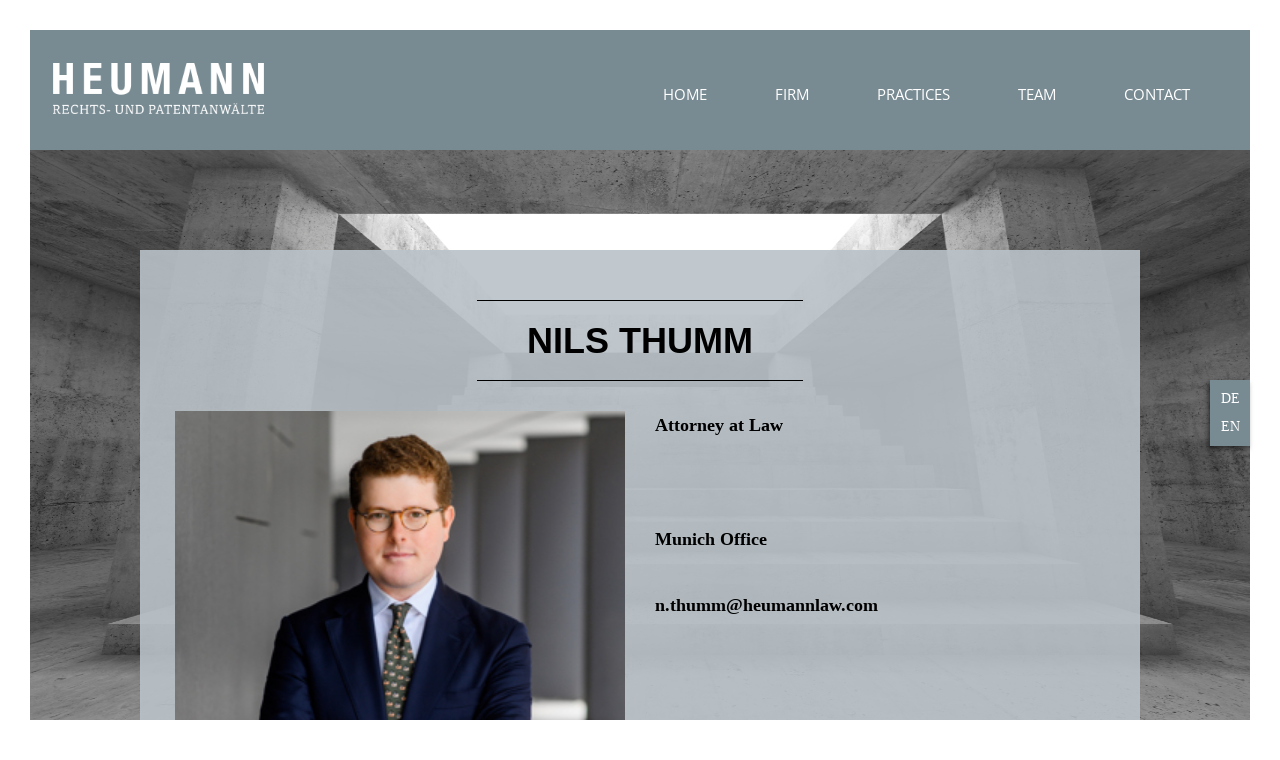

--- FILE ---
content_type: text/html; charset=utf-8
request_url: https://heumannlaw.com/en/team/nils-thumm
body_size: 3864
content:
<!DOCTYPE html>
<html lang="en-US">
<head>

<meta charset="utf-8">
<!-- 
	Powered by net-n-net Gmbh - Munich, Germany

	This website is powered by TYPO3 - inspiring people to share!
	TYPO3 is a free open source Content Management Framework initially created by Kasper Skaarhoj and licensed under GNU/GPL.
	TYPO3 is copyright 1998-2026 of Kasper Skaarhoj. Extensions are copyright of their respective owners.
	Information and contribution at https://typo3.org/
-->

<base href="https://heumannlaw.com/">


<meta http-equiv="x-ua-compatible" content="IE=edge" />
<meta name="generator" content="TYPO3 CMS" />
<meta name="viewport" content="width=device-width, initial-scale=1.0" />
<meta name="robots" content="index,follow" />
<meta name="google" content="notranslate" />
<meta name="apple-mobile-web-app-capable" content="no" />

<link rel="stylesheet" type="text/css" href="typo3temp/assets/compressed/merged-cb23491dc19703bc77c8f121b2b0dd65.css?1605205557" media="all">
<link rel="stylesheet" type="text/css" href="typo3temp/assets/compressed/merged-57eb8437dadc7e416a5746ff53656e36.css?1646069037" media="all">






<title>Heumann - Rechts- und Patentanwälte - Nils Thumm</title>    <!--[if gte IE 9]>
    
    <style type="text/css">
      .slider .bx-wrapper img:hover,
      .team-teaser-wrapper .team-teaser img:hover {
         -ms-transform:none;
      }
    </style>
    
  <![endif]-->
</head>
<body id="main">
<div id="header">
	
			<div class="logo">
				<a href="/en/">HEUMANN - Rechts- und Patentanwälte</a>
			</div>
		
	<span class="mobile-button"></span>
	<div id="nav"> <ul id="first_level"><li><div class="image-overlay"></div><a href="/en/">Home</a><img src="fileadmin/_processed_/a/b/csm_mainimage-home_5c6b76d7d5.jpg" width="2000" height="2000"   alt="" ></li><li><div class="image-overlay"></div><a href="/en/firm">FIRM</a><img src="fileadmin/_processed_/3/3/csm_kanzlei-01_21f7e98e29.jpg" width="2205" height="2204"   alt="" ></li><li><div class="image-overlay"></div><a href="https://heumannlaw.com/#practices" target="_blank">Practices</a><img src="fileadmin/_processed_/4/3/csm_bg-mainimage1_70a738236f.jpg" width="1384" height="1384"   alt="" ></li><li><div class="image-overlay"></div><a href="https://heumannlaw.com/#team" target="_blank">Team</a><img src="fileadmin/_processed_/9/b/csm_counterfeiting-01_b67203511d.jpg" width="1021" height="1021"   alt="" ></li><li><div class="image-overlay"></div><a href="/en/contact/stuttgart">Contact</a><img src="fileadmin/_processed_/4/7/csm_paralegals-01_b78bc994f1.jpg" width="1125" height="1125"   alt="" ><ul class="second_level"><li><a href="/en/contact/stuttgart">Stuttgart</a></li><li><a href="/en/contact/munich">Munich</a></li><li><a href="/en/contact/darmstadt">Darmstadt</a></li></ul></li></ul> <span class="close-button"></span> </div>
	<div class="language-switch"><a href="/team/nils-thumm">DE</a><a href="/en/team/nils-thumm">EN</a></div>
</div>

<div id="content" class="unterseite">
	<div class="mainimage"><img class="bg-image" src="fileadmin/redaktion/images/mainimages/bg-mainimage1.jpg" width="1386" height="1385" alt="" /></div>
	<div class="content-wrapper">
		<div class="section clearfix"> <div class="col-xs-12">
<div id="c556" class="frame frame-default frame-type-header frame-layout-0"><a id="c558"></a><header><h2 class="">
				Nils Thumm
			</h2></header></div>

</div><div class="small-container"><div class="col-xs-6">
<div id="c544" class="frame frame-default frame-type-image frame-layout-0"><a id="c551"></a><div class="ce-image ce-right ce-above"><div class="ce-gallery" data-ce-columns="1" data-ce-images="1"><div class="ce-row"><div class="ce-column"><figure class="image"><img class="image-embed-item" src="fileadmin/user_upload/Thumm300x300.jpg" width="300" height="300" alt="" /></figure></div></div></div></div></div>

</div><div class="col-xs-6">
<div id="c543" class="frame frame-default frame-type-text frame-layout-0"><a id="c550"></a><p><strong>Attorney at Law</strong></p><p>&nbsp;</p><p>&nbsp;</p><p><strong>Munich Office</strong></p><p><br /><strong>n.thumm@heumannlaw.com</strong></p></div>

</div><div class="col-xs-12">
<div id="c546" class="frame frame-default frame-type-text frame-layout-0"><a id="c553"></a><p>Nils Thumm is an attorney and joined our firm as an associate in 2023.&nbsp; He advises and represents clients in classic areas of intellectual property law, particularly in trademark and design enforcement.&nbsp; The main focus of Mr. Thumm’s work is combatting counterfeiting and / or piracy of luxury products.&nbsp; Additionally, he is currently active in business competition law proceedings Germany-wide.&nbsp;</p><p>Mr. Thumm completed his legal studies at Ludwig-Maximilan University in Munich.&nbsp; During his clerkship at the Higher Regional Court of Munich, he gained experience in business competition law at an early stage of his career development.&nbsp;</p></div>

</div></div> </div>
	</div>
</div>
<div id="footer"> <div class="col-xs-12">
<div id="c23" class="frame frame-default frame-type-header frame-layout-0"><a id="c249"></a><header><h4 class="">
				CONTACT
			</h4></header></div>

</div><div class="footer_inner"><div class="col-xs-4">
<div id="c454" class="frame frame-default frame-type-form_formframework frame-layout-0"><a id="c458"></a><form enctype="multipart/form-data" method="post" id="contactform-454" action="/en/team/nils-thumm?tx_form_formframework%5Baction%5D=perform&amp;cHash=0daf8ad96dd4616430f78437cd7c5d7a#contactform-454"><div><input type="hidden" name="tx_form_formframework[contactform-454][__state]" value="TzozOToiVFlQTzNcQ01TXEZvcm1cRG9tYWluXFJ1bnRpbWVcRm9ybVN0YXRlIjoyOntzOjI1OiIAKgBsYXN0RGlzcGxheWVkUGFnZUluZGV4IjtpOjA7czoxMzoiACoAZm9ybVZhbHVlcyI7YTowOnt9fQ==77a36272e2854b652eb9f6dbe4a75f15f02fb718" /><input type="hidden" name="tx_form_formframework[__trustedProperties]" value="a:1:{s:15:&quot;contactform-454&quot;;a:8:{s:14:&quot;singleselect-1&quot;;i:1;s:6:&quot;text-1&quot;;i:1;s:9:&quot;LksXR4O2I&quot;;i:1;s:6:&quot;text-2&quot;;i:1;s:6:&quot;text-3&quot;;i:1;s:10:&quot;textarea-1&quot;;i:1;s:10:&quot;checkbox-1&quot;;i:1;s:13:&quot;__currentPage&quot;;i:1;}}78b14fc6e1ea6f22f8a907584a33b952572a2a76" /></div><div class="form-group"><label class="control-label" for="contactform-454-singleselect-1">Standort
<span class="required">*</span></label><div class="input"><select required="required" class=" form-control" id="contactform-454-singleselect-1" name="tx_form_formframework[contactform-454][singleselect-1]"><option value="">Please select a location</option><option value="munich">Munich</option><option value="stuttgart">Stuttgart</option><option value="darmstadt">Darmstadt</option></select></div></div><div class="form-group"><label class="control-label" for="contactform-454-text-1">Name/Firma
<span class="required">*</span></label><div class="input"><input placeholder="Name / Company" required="required" class=" form-control" id="contactform-454-text-1" type="text" name="tx_form_formframework[contactform-454][text-1]" value="" /></div></div><input autocomplete="LksXR4O2I" aria-hidden="true" id="contactform-454-LksXR4O2I" style="position:absolute; margin:0 0 0 -999em;" tabindex="-1" type="text" name="tx_form_formframework[contactform-454][LksXR4O2I]" /><div class="form-group"><label class="control-label" for="contactform-454-text-2">Telefon</label><div class="input"><input placeholder="Telephone" class=" form-control" id="contactform-454-text-2" type="text" name="tx_form_formframework[contactform-454][text-2]" value="" /></div></div><div class="form-group"><label class="control-label" for="contactform-454-text-3">E-Mail
<span class="required">*</span></label><div class="input"><input placeholder="E-Mail" required="required" class=" form-control" id="contactform-454-text-3" type="text" name="tx_form_formframework[contactform-454][text-3]" value="" /></div></div><div class="form-group"><label class="control-label" for="contactform-454-textarea-1">Nachricht
<span class="required">*</span></label><div class="input"><textarea placeholder="Message" required="required" class="xxlarge form-control" id="contactform-454-textarea-1" name="tx_form_formframework[contactform-454][textarea-1]"></textarea></div></div><div class="form-group"><div class="input checkbox"><div class="form-check"><label class="add-on form-check-label" for="contactform-454-checkbox-1"><input type="hidden" name="tx_form_formframework[contactform-454][checkbox-1]" value="" /><input required="required" class="add-on" id="contactform-454-checkbox-1" type="checkbox" name="tx_form_formframework[contactform-454][checkbox-1]" value="1" /><span>I agree to the use of my data according to the <a target="_blank" href="/en/data-privacy-policy">Data Privacy Policy</a> of this website.</span><span class="checkbox-label">Ich bin mit der Datenschutzvereinbarung dieser Website einverstanden.
<span class="required">*</span></span></label></div></div></div><div class="actions"><nav class="form-navigation"><div class="btn-toolbar" role="toolbar"><div class="btn-group" role="group"><span class="btn-group next submit"><button class="btn btn-primary" type="submit" name="tx_form_formframework[contactform-454][__currentPage]" value="1">
							Send
						</button></span></div></div></nav></div></form></div>

</div><div class="col-xs-8"><div class="col-sm-4">
<div id="c29" class="frame frame-default frame-type-text frame-layout-0"><a id="c244"></a><header><h5 class="">
				Stuttgart
			</h5></header><p>Hermann-Fein-Str. 9<br />70599 Stuttgart<br />Tel. +49 711 220 336 - 00<br />Fax. +49 711 220 336 - 01<br /><a href="/en/contact/stuttgart" class="more-button">Find out more</a></p></div>

</div><div class="col-sm-4">
<div id="c28" class="frame frame-default frame-type-text frame-layout-0"><a id="c243"></a><header><h5 class="">
				Munich
			</h5></header><p>Oettingenstr. 25<br /> 80538 München<br /> Tel. +49 89 638 995 3 - 0<br /> Fax. +49 89 638 995 3 - 22<br /><a href="/en/contact/munich" class="more-button">Find out more</a></p></div>

</div><div class="col-sm-4">
<div id="c30" class="frame frame-default frame-type-text frame-layout-0"><a id="c242"></a><header><h5 class="">
				Darmstadt
			</h5></header><p>Spessartring 63<br />64287 Darmstadt<br />Tel. +49 711 220 336 - 00<br />Fax. +49 711 220 336 - 01<br /><a href="/en/contact/darmstadt" class="more-button">Find out more</a></p></div>

</div><div class="col-xs-12">
<div id="c219" class="frame frame-default frame-type-text frame-layout-0"><a id="c246"></a><p>&nbsp;</p><p><a href="mailto:info@heumannlaw.com" class="mail">info@heumannlaw.com</a></p></div>

</div></div></div>
	<div class="col-xs-12">
		<div class="footer-line">
			<div class="menue"> <ul><a href="/en/data-privacy-policy">Data Privacy Policy <br></a><a href="/en/imprint">Imprint</a></ul> </div>
			
					<div class="logo">
						<a href="/en/">HEUMANN - Rechts- und Patentanwälte</a>
					</div>
				
		</div>
	</div>
</div>
<div class="nav-overlay"></div>
<script src="typo3temp/assets/compressed/merged-b7031a6424b8b379b2f2194aaafe4271.js?1605205557" type="text/javascript"></script>



</body>
</html>

--- FILE ---
content_type: text/css; charset=utf-8
request_url: https://heumannlaw.com/typo3temp/assets/compressed/merged-57eb8437dadc7e416a5746ff53656e36.css?1646069037
body_size: 9066
content:

/* default styles for extension "tx_form" */
		div.csc-mailform ol {
			list-style-type: none;
		}

		div.csc-mailform ol,
		div.csc-mailform ol li {
			margin: 0;
			padding: 0;
		}

		div.csc-mailform ol li {
			overflow: hidden;
		}

		div.csc-mailform fieldset {
			margin: 0;
			padding: 0;
			position: relative;
		}

		div.csc-mailform legend {
			margin-left: 1em;
			color: #000000;
			font-weight: bold;
		}

		div.csc-mailform fieldset ol {
			padding: 1em 1em 0 1em;
		}

		div.csc-mailform fieldset li {
			padding: 0.5em;
			margin-bottom: 0.5em;
			list-style: none;
		}

		div.csc-mailform fieldset.submit {
			border-style: none;
		}

		/**
		 * Normal label
		 * Left aligned, in front of input
		 */
		div.csc-mailform li label {
			float: left;
			width: 13em;
			margin-right: 1em;
			vertical-align: baseline;
		}

		div.csc-mailform li input + label,
		div.csc-mailform li textarea + label,
		div.csc-mailform li select + label {
			float: none;
			width: auto;
			margin-right: 0;
			margin-left: 1em;
		}

		div.csc-mailform li textarea + label {
			vertical-align: top;
		}

		label em,
		legend em {
			display: block;
			color: #060;
			font-size: 85%;
			font-style: normal;
			text-transform: uppercase;
		}

		legend em {
			position: absolute;
		}

		label strong,
		legend strong {
			display: block;
			color: #C00;
			font-size: 85%;
			font-weight: normal;
			text-transform: uppercase;
		}

		legend strong {
			position: absolute;
			top: 1.4em;
		}

		/**
		 * Labels alignment right
		 */
		.labels-alignment-right label,
		.labels-alignment-right .fieldset-subgroup legend,
		.labels-alignment-right.fieldset-subgroup legend {
			text-align: right;
		}

		/**
		 * Horizontal fieldset
		 */
		fieldset.fieldset-horizontal {
			border-width: 0;
		}

		fieldset.fieldset-horizontal ol {
			padding: 0;
		}

		fieldset.fieldset-horizontal li {
			float: left;
			padding: 0;
			margin-right: 1em;
		}

		fieldset.fieldset-horizontal.label-below label {
			display: block;
			margin-left: 0;
			margin-top: 0.2em;
			font-size: 90%;
			color: #999999;
			text-align: left;
		}

		fieldset.fieldset-horizontal label em {
			display: inline;
		}

		/**
		 * Subgroup fieldset
		 */
		fieldset.fieldset-subgroup {
			margin-bottom: -2em;
			border-style: none;
		}

		fieldset.fieldset-subgroup legend {
			margin-left: 0;
			padding: 0;
			font-weight: normal;
			width: 13em;
		}

		fieldset.fieldset-subgroup ol {
			position: relative;
			top: -1.4em;
			margin: 0 0 0 14em;
			padding: 0;
		}

		fieldset.fieldset-subgroup li {
			padding: 0;
		}

		fieldset.fieldset-subgroup input + label {
			float: none;
			width: auto;
			display: inline;
			margin: 0 0 0 1em;
		}

		/**
		 * Labels as block
		 * Labels displayed above or below the input fields
		 */
		.labels-block label {
			display: block;
			float: none;
			margin: 0 0 0.5em;
			width: auto;
		}

		.labels-block input + label,
		.labels-block textarea + label {
			margin: 0.5em 0 0;
		}

		.labels-block fieldset.fieldset-subgroup,
		fieldset.labels-block.fieldset-subgroup {
			margin-bottom: 0;
		}

		.labels-block .fieldset-subgroup legend,
		.labels-block.fieldset-subgroup legend {
			width: auto;
		}

		.labels-block .fieldset-subgroup legend em,
		.labels-block.fieldset-subgroup legend em {
			position: relative;
		}

		.labels-block .fieldset-subgroup legend strong,
		.labels-block.fieldset-subgroup legend strong {
			position: relative;
			top: 0;
		}

		.labels-block .fieldset-subgroup ol,
		.labels-block.fieldset-subgroup ol {
			top: 0;
			margin: 0;
			padding: 0.5em 0 0;
		}

		/**
		 * hide hidden elements
		 */
		.csc-form-element-hidden {
			display: none;
		}

/**
 * BxSlider v4.1.2 - Fully loaded, responsive content slider
 * http://bxslider.com
 *
 * Written by: Steven Wanderski, 2014
 * http://stevenwanderski.com
 * (while drinking Belgian ales and listening to jazz)
 *
 * CEO and founder of bxCreative, LTD
 * http://bxcreative.com
 */


/** RESET AND LAYOUT
===================================*/

.bx-wrapper {
	position: relative;
	margin: 0 auto 60px;
	padding: 0;
	*zoom: 1;
}

.bx-wrapper img {
	max-width: 100%;
	display: block;
}

/** THEME
===================================*/

.bx-wrapper .bx-viewport {
	border:  5px solid #fff;
	left: -5px;
	background: #fff;
	
	/*fix other elements on the page moving (on Chrome)*/
	-webkit-transform: translatez(0);
	-moz-transform: translatez(0);
    	-ms-transform: translatez(0);
    	-o-transform: translatez(0);
    	transform: translatez(0);
			height:auto !important;
}

.bx-wrapper .bx-pager,
.bx-wrapper .bx-controls-auto {
	position: absolute;
	bottom: -30px;
	width: 100%;
}

/* LOADER */

.bx-wrapper .bx-loading {
	min-height: 50px;
	background: url('../../../fileadmin/site/images/bx_loader.gif') center center no-repeat #fff;
	height: 100%;
	width: 100%;
	position: absolute;
	top: 0;
	left: 0;
	z-index: 2000;
}

/* PAGER */

.bx-wrapper .bx-pager {
	text-align: center;
	font-size: .85em;
	font-family: Arial;
	font-weight: bold;
	color: #666;
	padding-top: 20px;
}

.bx-wrapper .bx-pager .bx-pager-item,
.bx-wrapper .bx-controls-auto .bx-controls-auto-item {
	display: inline-block;
	*zoom: 1;
	*display: inline;
}

.bx-wrapper .bx-pager.bx-default-pager a {
	background: #666;
	text-indent: -9999px;
	display: block;
	width: 10px;
	height: 10px;
	margin: 0 5px;
	outline: 0;
	-moz-border-radius: 5px;
	-webkit-border-radius: 5px;
	border-radius: 5px;
}

.bx-wrapper .bx-pager.bx-default-pager a:hover,
.bx-wrapper .bx-pager.bx-default-pager a.active {
	background: #000;
}

/* DIRECTION CONTROLS (NEXT / PREV) */

.bx-wrapper .bx-prev {
	left: 10px;
	background: url('../../../fileadmin/site/css/images/controls.png') no-repeat 0 -32px;
}

.bx-wrapper .bx-next {
	right: 10px;
	background: url('../../../fileadmin/site/css/images/controls.png') no-repeat -43px -32px;
}

.bx-wrapper .bx-prev:hover {
	background-position: 0 0;
}

.bx-wrapper .bx-next:hover {
	background-position: -43px 0;
}

.bx-wrapper .bx-controls-direction a {
	position: absolute;
	top: 50%;
	margin-top: -16px;
	outline: 0;
	width: 32px;
	height: 32px;
	text-indent: -9999px;
	z-index: 9999;
}

.bx-wrapper .bx-controls-direction a.disabled {
	display: none;
}

/* AUTO CONTROLS (START / STOP) */

.bx-wrapper .bx-controls-auto {
	text-align: center;
}

.bx-wrapper .bx-controls-auto .bx-start {
	display: block;
	text-indent: -9999px;
	width: 10px;
	height: 11px;
	outline: 0;
	background: url('../../../fileadmin/site/css/images/controls.png') -86px -11px no-repeat;
	margin: 0 3px;
}

.bx-wrapper .bx-controls-auto .bx-start:hover,
.bx-wrapper .bx-controls-auto .bx-start.active {
	background-position: -86px 0;
}

.bx-wrapper .bx-controls-auto .bx-stop {
	display: block;
	text-indent: -9999px;
	width: 9px;
	height: 11px;
	outline: 0;
	background: url('../../../fileadmin/site/css/images/controls.png') -86px -44px no-repeat;
	margin: 0 3px;
}

.bx-wrapper .bx-controls-auto .bx-stop:hover,
.bx-wrapper .bx-controls-auto .bx-stop.active {
	background-position: -86px -33px;
}

/* PAGER WITH AUTO-CONTROLS HYBRID LAYOUT */

.bx-wrapper .bx-controls.bx-has-controls-auto.bx-has-pager .bx-pager {
	text-align: left;
	width: 80%;
}

.bx-wrapper .bx-controls.bx-has-controls-auto.bx-has-pager .bx-controls-auto {
	right: 0;
	width: 35px;
}

/* IMAGE CAPTIONS */

.bx-wrapper .bx-caption {
	position: absolute;
	bottom: 0;
	left: 0;
	background: #666\9;
	background: rgba(80, 80, 80, 0.75);
	width: 100%;
}

.bx-wrapper .bx-caption span {
	color: #fff;
	font-family: Arial;
	display: block;
	font-size: .85em;
	padding: 10px;
}

/*@font-face {
  font-family: 'Amasis';
  src: url('../../../fileadmin/site/fonts/AMASIS.TTF') format('truetype');
}
@font-face {
  font-family: 'Amasis';
  src: url('../../../fileadmin/site/fonts/AMASISITALIC.TTF') format('truetype');
  font-style: italic;
}
@font-face {
  font-family: 'Amasis';
  src: url('../../../fileadmin/site/fonts/AMASISBOLD.TTF') format('truetype');
  font-weight: bold;
}
@font-face {
  font-family: 'Amasis';
  src: url('../../../fileadmin/site/fonts/AMASISILIGHT.TTF') format('truetype');
  font-weight: 300;
}
@font-face {
  font-family: 'Trade-Gothic';
  src: url('../../../fileadmin/site/fonts/TRADEGOTHIC.ttf') format('truetype');
  font-weight: 300;
}*/
/* open-sans-300 - latin */
@font-face {
  font-family: 'Open Sans';
  font-style: normal;
  font-weight: 300;
  src: url('../../../fileadmin/site/fonts/open-sans-v27-latin-300.eot'); /* IE9 Compat Modes */
  src: local(''),
       url('../../../fileadmin/site/fonts/open-sans-v27-latin-300.eot?#iefix') format('embedded-opentype'), /* IE6-IE8 */
       url('../../../fileadmin/site/fonts/open-sans-v27-latin-300.woff2') format('woff2'), /* Super Modern Browsers */
       url('../../../fileadmin/site/fonts/open-sans-v27-latin-300.woff') format('woff'), /* Modern Browsers */
       url('../../../fileadmin/site/fonts/open-sans-v27-latin-300.ttf') format('truetype'), /* Safari, Android, iOS */
       url('../../../fileadmin/site/fonts/open-sans-v27-latin-300.svg#OpenSans') format('svg'); /* Legacy iOS */
}
/* open-sans-regular - latin */
@font-face {
  font-family: 'Open Sans';
  font-style: normal;
  font-weight: 400;
  src: url('../../../fileadmin/site/fonts/open-sans-v27-latin-regular.eot'); /* IE9 Compat Modes */
  src: local(''),
       url('../../../fileadmin/site/fonts/open-sans-v27-latin-regular.eot?#iefix') format('embedded-opentype'), /* IE6-IE8 */
       url('../../../fileadmin/site/fonts/open-sans-v27-latin-regular.woff2') format('woff2'), /* Super Modern Browsers */
       url('../../../fileadmin/site/fonts/open-sans-v27-latin-regular.woff') format('woff'), /* Modern Browsers */
       url('../../../fileadmin/site/fonts/open-sans-v27-latin-regular.ttf') format('truetype'), /* Safari, Android, iOS */
       url('../../../fileadmin/site/fonts/open-sans-v27-latin-regular.svg#OpenSans') format('svg'); /* Legacy iOS */
}
/* open-sans-700 - latin */
@font-face {
  font-family: 'Open Sans';
  font-style: normal;
  font-weight: 700;
  src: url('../../../fileadmin/site/fonts/open-sans-v27-latin-700.eot'); /* IE9 Compat Modes */
  src: local(''),
       url('../../../fileadmin/site/fonts/open-sans-v27-latin-700.eot?#iefix') format('embedded-opentype'), /* IE6-IE8 */
       url('../../../fileadmin/site/fonts/open-sans-v27-latin-700.woff2') format('woff2'), /* Super Modern Browsers */
       url('../../../fileadmin/site/fonts/open-sans-v27-latin-700.woff') format('woff'), /* Modern Browsers */
       url('../../../fileadmin/site/fonts/open-sans-v27-latin-700.ttf') format('truetype'), /* Safari, Android, iOS */
       url('../../../fileadmin/site/fonts/open-sans-v27-latin-700.svg#OpenSans') format('svg'); /* Legacy iOS */
}
/* open-sans-600 - latin */
@font-face {
  font-family: 'Open Sans';
  font-style: normal;
  font-weight: 600;
  src: url('../../../fileadmin/site/fonts/open-sans-v27-latin-600.eot'); /* IE9 Compat Modes */
  src: local(''),
       url('../../../fileadmin/site/fonts/open-sans-v27-latin-600.eot?#iefix') format('embedded-opentype'), /* IE6-IE8 */
       url('../../../fileadmin/site/fonts/open-sans-v27-latin-600.woff2') format('woff2'), /* Super Modern Browsers */
       url('../../../fileadmin/site/fonts/open-sans-v27-latin-600.woff') format('woff'), /* Modern Browsers */
       url('../../../fileadmin/site/fonts/open-sans-v27-latin-600.ttf') format('truetype'), /* Safari, Android, iOS */
       url('../../../fileadmin/site/fonts/open-sans-v27-latin-600.svg#OpenSans') format('svg'); /* Legacy iOS */
}
* {
  margin: 0;
  padding: 0;
}
body {
  margin: 0;
  padding: 0px 30px;
  font-family: Georgia,serif;
  color: #fff;
  font-weight: 400;
  line-height: 28px;
  font-size: 18px;
}
@media (max-width: 500px) { 
  body { padding: 0px 10px; }
}
h1, h2 {
  padding: 20px 0;
  line-height: 1.1;
  text-transform: uppercase;
  font-weight: 600;
  font-size: 36px;  
}
h1, h2, h3, h4, h5 { font-family: Arial, sans-serif; font-weight: bold; }
#main h2 {
  border-top: 1px solid #000;
  border-bottom: 1px solid #000;
  color: #000;
  display: table;
  float: none;
  margin: 30px auto 0;
  padding-left: 50px;
  padding-right: 50px;
}
#main .col-xs-12 {
  margin-bottom: 30px;
  padding: 0 30px;
}
.small-container {
  padding: 0 150px;
}
h3 {
  font-size: 29px;
  color: #000;
  font-weight: 600;
  text-transform: uppercase;
}
h4 {
  color: #fff;
  font-size: 26px;
  font-weight: 600;
  text-transform: uppercase;
}
h5 {
  color: #fff;
  font-size: 20px;
  font-weight: 600;
}
a {
  color: #fff;
  text-decoration: underline;
}
a:hover {
  color: #fff;
  text-decoration: none;
}
a.more-button {
  border: 1px solid #fff;
  padding: 10px 30px;
  text-decoration: none;
  float: right;
  margin-top: 50px;
}
a.more-button:hover {
  background: #788a92;
  -webkit-transition: all 0.1s ease-in-out 0s;
  -moz-transition: all 0.1s ease-in-out 0s;
  -o-transition: all 0.1s ease-in-out 0s;
  transition: all 0.1s ease-in-out 0s;
}
a.mail-button {
  margin: 0 auto;
  position: relative;
  padding: 5px 10px;
  color: #fff;
  font-weight: 600;
  text-align: center;
  background: #788a92;
  text-decoration: none;
}
a.mail-button:hover {
  color: #788a92;
  background: #fff;
  -webkit-transition: all 0.1s ease-in-out 0s;
  -moz-transition: all 0.1s ease-in-out 0s;
  -o-transition: all 0.1s ease-in-out 0s;
  transition: all 0.1s ease-in-out 0s;
}
#header,  #content,  #footer {
  width: 100%;
  float: left;
  position: relative;
}
#header {
  background: #788a92;
  height: 150px;
  z-index: 9999;
  border-top: 30px solid #fff;
}
#main #content {
  padding: 100px 0px 0px;
  color: #000;
}
#main .content-wrapper {
  background: rgba(186,194,200,0.9);
  margin: 0px auto;
  padding: 20px;
  max-width: 1000px;
  width: 100%;
  position: relative;
  /*margin-left: -2200px;*/
}
#main #footer {
  margin-top: 150px;
}
.logo {
  padding: 33px 10px 33px 73px;
  text-indent: -9999px;
  float: left;
  width: 211px;
  height: 53px;
}
.logo a {
  width: 211px;
  height: 53px;
  background: url('../../../fileadmin/site/images/heumann-logo-export.png') no-repeat left top / contain;
  float: left;
}
.logo.en a {
  background: url('../../../fileadmin/site/images/heumann-logo_en-export.png') no-repeat left top / contain;
}
#nav {
  font-family: 'Open Sans', Arial, sans-serif;
  float: right;
  padding: 35px 73px 85px 10px;
  position: relative;
  display: block;
  width: 71%;
  font-weight: normal;
  font-size: 18px;
}
#nav ul {
  float: left;
  list-style-type: none;
  position: absolute;
  right: -1000px;
  width: auto;
}
#nav ul li {
  float: left;
  margin-right: 68px;
  position: relative;
}
#nav ul li:last-child {
  margin-right: 0;
}
#nav ul li img {
  display: none;
}
#nav > ul > li:hover ul.second_level {
  display: block;
}
#nav ul.second_level {
  display: none;
  position: absolute;
  list-style-type: none;
  top: 53px;
  left: -15px;
  background-color: rgba(0, 0, 0, 0.43);
  padding: 15px 0px 0px 15px;
  float: none;
  right: auto;
  width: auto;
}
#nav > ul ul.second_level li {
  float: none;
  margin-right: 30px;
}
#nav > ul ul.second_level li a {
  margin: 0px 0px 15px;
  padding: 0px;
}
#nav > ul ul.second_level li a:hover {
  color: #AEDBEF;
}
#nav a {
  color: #fff;
  text-decoration: none;
  text-transform: uppercase;
  margin-top: 15px;
  float: left;
  padding-bottom: 10px;
  font-size: 15px;
}
#nav ul#first_level > li > a:hover,  #nav ul#first_level > li.activepage > a {
  border-bottom: 4px solid #fff;
  -webkit-transition: all 0.1s ease-in-out 0s;
  -moz-transition: all 0.1s ease-in-out 0s;
  -o-transition: all 0.1s ease-in-out 0s;
  transition: all 0.1s ease-in-out 0s;
}
.language-switch {
  background: #788a92;
  color: #fff;
  position: absolute;
  right: 0;
  top: 350px;
  width: 40px;
  z-index: 9997;
  padding: 5px;
  -webkit-box-shadow: -2px 3px 5px 0px rgba(0,0,0,0.5);
  -moz-box-shadow: -2px 3px 5px 0px rgba(0,0,0,0.5);
  box-shadow: -2px 3px 5px 0px rgba(0,0,0,0.5);
  font-family: 'Trade-Gothic';
}
.language-switch a {
  text-transform: uppercase;
  width: 100%;
  text-align: center;
  font-size: 14px;
  text-decoration: none;
  float: left;
}
.language-switch a:hover {
  text-decoration: underline;
}
/* titles - begin */
.mainimage .image-caption h1,
.full-width-teaser .teaser-caption h2,
.first-section .teaser .teaser-caption h2 { border-top: 1px solid #fff; border-bottom: 1px solid #fff; padding: 20px 0; margin-bottom: 40px; line-height: 1.1; text-transform: uppercase; font-weight: 600; font-size: 20px; }
.mainimage .bg-image-caption .image-caption p { font-size: 15px; }
@media (max-width: 1700px) {
	.mainimage .bg-image-caption .image-caption p { font-size: 12px;}
}
@media (max-width: 1500px) {
	.mainimage .bg-image-caption .image-caption p { line-height: 20px;}
}
@media (max-width: 1450px) {
  .mainimage .image-caption h1,
  .full-width-teaser .teaser-caption h2,
  .first-section .teaser .teaser-caption h2 { margin-bottom: 20px; padding: 10px 0; }
}
@media (max-width: 1260px) {
  .mainimage .col-xs-4 {width: 85%;}
}
/* titles -end */
/* mainimage - begin */
.mainimage .csc-default a {	color: #fff;}
.mainimage { position: relative; margin-bottom: 30px; }
.mainimage div.csc-textpic-center .csc-textpic-center-inner, 
.mainimage div.csc-textpic-center .csc-textpic-center-outer { float: none; right: auto; }
.mainimage div.csc-textpic .csc-textpic-imagewrap .csc-textpic-image { width: 100%; margin-bottom: 0; }
.mainimage img { width: 100%; /*max-width: 100%;*/ height: auto; }
.mainimage .col-xs-4 { height: 100%; padding-left: 0; position: absolute; top: 0; left: 0px; }
.mainimage .bg-image-caption { background: rgba(60, 60, 60, 0.84); height: 100%; position: relative; }
.mainimage .bg-image-caption .image-caption { position: absolute; top: 50%; transform: translateY(-50%); padding: 0px 50px; color: #fff; }
.mainimage .image-caption h1 { margin-top: 0px; }
.mainimage .image-caption a.more-button { margin-top: 20px; float: left; }
#main .mainimage { margin-bottom: 0; }
#main .mainimage { width: 100%; position: fixed; height: 100%; top: 0px; left: 0px; padding: 0px 30px; }
#main .mainimage .bg-image { width: 100%; height: 100%; }
@media (max-width: 1450px) {
  .mainimage .bg-image-caption .image-caption { padding: 0px 25px; }
}
@media (max-width: 1100px) {
  .mainimage .col-xs-4 { width: 75%; }
}
@media (max-width : 950px) {
  .mainimage .col-xs-4 { width: 100%; float: none; padding-left: 0px; padding-right: 0px; position: static;}
  .mainimage .bg-image-caption .image-caption { position: static; padding: 50px; transform: none;}
}
@media (max-width : 750px) {
  .mainimage div.csc-textpic { position: absolute; height: 100%; width: 100%; overflow: hidden; }
  .mainimage div.csc-textpic-center .csc-textpic-imagewrap { overflow: visible; }
  .mainimage div.csc-textpic .csc-textpic-imagewrap img { position: absolute; left: 50%; height: 500px; width: auto; margin-left: -625px; }
  .mainimage .csc-textpic { position: absolute; height: 100%; }
  .mainimage .bg-image-caption .image-caption { position: static; padding: 50px; transform: none;}
  .mainimage .image-caption a.more-button { float: right; }
}
@media (max-width : 670px) {
  .mainimage .image-caption h1, .second-section h2 { text-align: center; }
}
@media (max-width: 500px) { 
  .mainimage { margin-bottom: 10px; }
  .mainimage .bg-image-caption .image-caption { padding: 20px; }
  
  #main .mainimage { padding: 0px 10px; }
}
/* mainimage - end */
/* first section - begin */
.first-section { width: 100%; float: left; position: relative; height: auto; }
.first-section .teaser { position: relative; }
.first-section .teaser img { width: 100%; max-width: 100%; height: auto; }
.first-section .teaser div.csc-textpic .csc-textpic-imagewrap .csc-textpic-image { margin-bottom: 0; }
.first-section .teaser .teaser-caption-wrapper { position: absolute; width: 100%; padding: 30px; top: 0; left: 0; height: 100%; }
.first-section .col-xs-4 { margin-bottom: 30px; }
.first-section .col-xs-4:first-of-type { padding-left: 0px; padding-right: 20px; }
.first-section .col-xs-4:nth-of-type(2n) { padding-left: 10px; padding-right: 10px; }
.first-section .col-xs-4:nth-of-type(3n) { padding-left: 20px; padding-right: 0px; }
.first-section .teaser .teaser-caption { background: rgba(149, 165, 177, 0.9); padding: 30px; height: 100%; position: relative; }
.first-section .teaser .teaser-caption h2 { text-align: center; }
.first-section .teaser .teaser-caption .more-button { bottom: 30px; position: absolute; right: 30px; }
.first-section .teaser img {
  -webkit-transition: -webkit-transform 1.2s ease;
  -moz-transition: -moz-transform 1.2s ease;
  -o-transition: -o-transform 1.2s ease;
  transition: transform 1.2s ease;
}
.first-section .teaser:hover img {
  -webkit-transform: scale(1.02);
  -moz-transform: scale(1.02);
  -ms-transform: scale(1.02, 1.02, 1.02, 1.02);
  -o-transform: scale(1.02);
  transform: scale(1.02);
}
.first-section .ce-image {
  overflow: hidden;
}
@media (min-width: 1900px) {
  .first-section .teaser .teaser-caption { font-size: 22px; line-height: 30px;  }
}
@media (max-width: 1450px) {
  .first-section .teaser .teaser-caption-wrapper { padding: 0px; }
  .first-section .teaser .teaser-caption { padding: 20px; }
  /*.first-section .teaser .teaser-caption h2 { margin-bottom: 20px; padding: 10px 0; } */
}
@media (max-width: 1150px) {
  .first-section .col-xs-4 { width: 50%; }
  .first-section .col-xs-4:first-of-type { padding-left: 0px; padding-right: 15px; }
  .first-section .col-xs-4:nth-of-type(2n) { padding-left: 15px; padding-right: 0px; }
  .first-section .col-xs-4:nth-child(3n) { width: 100%; padding-right: 0; padding-left: 0; }
  .first-section .col-xs-4:nth-child(3n) .teaser { padding-bottom: 33%; height: 0px; overflow-y: hidden; }
  .first-section .teaser .teaser-caption-wrapper { padding: 30px; }
}
@media (max-width: 850px) {
  .first-section .col-xs-4:first-of-type .teaser .teaser-caption-wrapper,  
  .first-section .col-xs-4:nth-of-type(2n) .teaser .teaser-caption-wrapper,  
  .first-section .col-xs-4:nth-of-type(3n) .teaser .teaser-caption-wrapper { padding: 0; }
}
@media (max-width: 750px) {
  .first-section .teaser .teaser-caption h2 { margin-top: 0px; margin-bottom: 10px; }
  .first-section .teaser .teaser-caption p { font-size: 15px; }
  .first-section .teaser .teaser-caption .more-button { bottom: 10px; right: 10px; }
}
@media (max-width: 630px) {
  .first-section .col-xs-4:first-of-type,
  .first-section .col-xs-4:nth-of-type(2n),
  .first-section .col-xs-4:nth-child(3n) { width: 100%; padding-right: 0; padding-left: 0; }
  .first-section .col-xs-4:nth-child(3n) .teaser { padding-bottom: 0px; height: auto; }
  
  .first-section .teaser div.csc-textpic .csc-textpic-imagewrap img { display: none; }
  .first-section .teaser .teaser-caption-wrapper { position: static; }
  .first-section .teaser .teaser-caption { position: static; }
  
  .first-section .teaser .teaser-caption .more-button { position: static; margin-top: 0px; }
}
@media (max-width: 500px) { 
  .first-section .col-xs-4:first-of-type,
  .first-section .col-xs-4:nth-of-type(2n),
  .first-section .col-xs-4:nth-child(3n) { margin-bottom: 10px; }
}
/* first section - end */
.contact a, .frame a {
  color: #000;
}
@media (max-width: 500px) { 
  #main .section .col-xs-12 { padding: 0px; font-size: 15px; }
}
second-sectiuon {
  width: 100%;
  float: left;
  position: relative;
  height: auto;
}
.full-width-image {
  width: 100%;
  float: left;
  height: auto;
  margin-bottom: 30px;
}
.full-width-image img {
  width: 100%;
  height: auto;
}
.full-width-image div.csc-textpic-center .csc-textpic-center-inner,  .full-width-image div.csc-textpic-center .csc-textpic-center-outer {
  float: none;
  right: auto;
}
.full-width-image div.csc-textpic .csc-textpic-imagewrap .csc-textpic-image {
  margin-bottom: 0;
  width: 100%;
}
.full-width-teaser {
  width: 100%;
  height: auto;
  float: Left;
  position: relative;
  margin-bottom: 30px;
}
.full-width-teaser .teaser-caption h2 {
  text-align: right;
}
.full-width-teaser .image-overlay {
  position: absolute;
  z-index: 9997;
  background: rgba(0,0,0,0.6);
  width: 100%;
  height: 100%;
  left: 0;
  top: 0;
}
.full-width-teaser img {
  width: 100%;
  max-width: 100%;
  height: auto;
}
.full-width-teaser div.csc-textpic-center .csc-textpic-center-outer,  .full-width-teaser div.csc-textpic-center .csc-textpic-center-inner {
  float: none;
  right: auto;
}
.full-width-teaser div.csc-textpic .csc-textpic-imagewrap .csc-textpic-image {
  width: 100%;
  margin-bottom: 0;
}
.full-width-teaser .teaser-content,  .full-width-teaser .teaser-caption {
  width: 66.6666666666%;
  height: 100%;
  position: absolute;
  top: 0;
  left: 0;
  float: left;
  padding: 100px;
  z-index: 9998;
}
.full-width-teaser .teaser-caption {
  text-align: right;
}
.full-width-teaser .teaser-content {
  font-size: 20px;
  padding: 120px;
  top: 50%;
  margin-top: -250px;
}
.full-width-teaser .teaser-caption {
  width: 33.3333333333333%;
  left: auto;
  right: 0;
  background: #788a92;
}
.full-width-teaser .teaser-caption a.more-button {
  float: left;
  text-transform: none;
}
.full-width-teaser .teaser-caption a.more-button:hover {
  background: #fff;
  color: #788a92;
}
.slider {
  float: left;
  width: 100%;
  height: auto;
  position: relative;
  margin-bottom: 30px;
}
.slider .bx-wrapper .image-wrapper {
  overflow: hidden;
  height: auto;
}
.subheadline-container {
  margin: 0 auto;
  position: relative;
  float: left;
  border-top: 1px solid #788a92;
  border-bottom: 1px solid #788a92;
  padding-right: 50px;
  margin: 20px 0 50px 65px;
}
.subheadline-container h2 {
  color: #000;
  width: auto;
  position: relative;
  float: left;
  /*padding-bottom: 60px;*/
  margin: 0;
}
.subheadline-container h3 {
  color: #788a92;
  float: left;
  font-size: 36px;
  font-weight: 600;
  position: absolute;
  text-transform: uppercase;
  top: 70px;
  margin-top: 0;
}
.bxslider li img {
  width: 100%;
  height: auto;
}
.bxslider .caption {
  padding: 25px 50px 0 50px;
}
.bxslider .caption h3 {
  width: 100%;
  text-align: center;
  float: left;
  /*height: 52px;*/
}
.bxslider .caption span {
  color: #8d9ca5;
  width: 100%;
  float: left;
  text-align: center;
  /*margin-bottom: 30px;*/
  /*height: 50px;*/
}
.bxslider .caption i {
  padding: 20px 0;
  border-top: 1px solid #8d9ca5;
  border-bottom: 1px solid #8d9ca5;
  color: #000;
  text-align: center;
  float: left;
  font-weight: 600;
  margin-bottom: 30px;
  font-size: 17px;
}
.bxslider .caption a.mail-button {
  display: table;
}
.bx-wrapper {
  margin-bottom: 0;
}
.bx-wrapper .bx-controls-direction a {
  background: #ffffff;
  height: 44px;
  margin: 0;
  top: 40%;
  width: 44px;
  margin-top: -44px;
  z-index: 9997;
}
.bx-wrapper .bx-controls-direction a.bx-prev {
  background: url('../../../fileadmin/site/images/slider-arrow-prev.png') no-repeat center center #fff;
  left: 0;
}
.bx-wrapper .bx-controls-direction a.bx-next {
  background: url('../../../fileadmin/site/images/slider-arrow-next.png') no-repeat center center #fff;
}
.bx-pager {
  display: none;
}
.team-teaser-wrapper {
  width: 100%;
  float: left;
}
.team-teaser-wrapper .team-teaser {
  display: table;
  margin: 20px auto;
  position: relative;
}
.team-teaser-wrapper .team-teaser-caption {
  background: rgba(120,138,146,0.3);
  width: 100%;
  float: left;
  margin-top: -180px;
  color: #fff;
  position: relative;
  z-index: 9999;
}
.team-teaser-wrapper .team-teaser img {
  width: 100%;
  height: auto;
  -webkit-transition: -webkit-transform 1.2s ease;
  -moz-transition: -moz-transform 1.2s ease;
  -o-transition: -o-transform 1.2s ease;
  transition: transform 1.2s ease;
}
.team-teaser-wrapper .team-teaser img:hover {
  -webkit-transform: scale(1.15);
  -moz-transform: scale(1.15);
  -ms-transform: scale(1.15, 1.15, 1.15, 1.15);
  -o-transform: scale(1.15);
  transform: scale(1.15);
}
.team-teaser-wrapper div.csc-textpic-center .csc-textpic-center-outer,  .team-teaser-wrapper div.csc-textpic-center .csc-textpic-center-inner {
  float: none;
  right: auto;
}
.team-teaser-wrapper div.csc-textpic .csc-textpic-imagewrap .csc-textpic-image {
  margin-bottom: 0;
  width: 100%;
  height: auto;
}
.team-teaser-wrapper .team-teaser h3 {
  float: left;
  text-align: center;
  width: 100%;
  color: #fff;
}
.team-teaser-wrapper .team-teaser p {
  color: #fff;
  float: left;
  line-height: 20px;
  padding: 0 20px;
  position: relative;
  text-align: center;
  width: 100%;
}
.team-teaser-wrapper .team-teaser a {
  text-decoration: none;
}
.team-teaser-wrapper .team-teaser a:hover {
  text-decoration: underline;
}
table.single-team-table {
  width: 100%;
}
table.single-team-table tr td:first-child {
  font-weight: bold;
  width: 30%;
}
.zitat {
  width: 100%;
  color: #fff;
  height: auto;
  position: relative;
  float: left;
  margin-bottom: 30px;
}
.zitat .zitat-image {
  width: 100%;
  float: left;
  height: auto;
}
.zitat .zitat-image div.ce-center .ce-inner,  .zitat .zitat-image div.ce-center .ce-outer {
  float: none;
  right: auto;
}
.zitat .zitat-image div.ce-image figure.image {
  width: 100%;
  margin-bottom: 0;
}
.zitat .zitat-image div.ce-image img {
  width: 100%;
  height: auto;
}
.zitat .zitat-content {
  padding: 0 100px;
  position: absolute;
  bottom: 0;
  z-index: 9999;
  width: 100%;
  background: rgba(0,0,0,0.6);
}
.zitat .zitat-content p {
  float: right;
  text-align: right;
  width: 100%;
}
.zitat h3 {
  float: right;
  color: #fff;
  text-align: center;
  width: 100%;
  margin-top: 50px;
}
#footer {
  margin-top: 30px;
  background: #788a92;
  padding: 30px 0;
  border-bottom: 30px solid #ffffff;
  font-family: 'Open Sans', Arial, sans-serif;
}
#footer h4 {
  text-align: center;
  width: 100%;
  margin: 30px 0;
}
#footer form {
  width: 80%;
  margin: 20px auto 0 auto;
}
#footer form ol {
  list-style-type: none;
}
#footer form label {
  display: none;
}
#footer form input,  #footer form select, #footer form textarea {
  color: #333;
}
#footer form input,  #footer form select{
  background: #fff;
  border: none;
  padding: 5px;
  height: 30px;
  width: 100%;
  margin-bottom: 10px;
}
#footer form button {
  border: none;
  padding: 5px;
  height: 30px;
  width: 100%;
  margin-bottom: 10px;
}
#footer form button:hover, #footer form button:active, #footer form button:focus {
  background-color: initial;
  outline: none;
}
#footer form .checkbox label {
  display: block;
}
#footer form .checkbox input {
  height: 23px;
  width: auto;
}
#footer form .checkbox .checkbox-label {
  display: none;
}
#footer .form-navigation .btn-group {
  float: right;
}
#footer .csc-form-element-checkbox {
  display: flex;}
#footer .csc-form-element-checkbox label {
  display: block;
  order: 2;
  width: auto;}
#footer .csc-form-element-checkbox input {
  order: 1;
  width: auto;
  margin-right: 10px;
  height: 22px;}
::-webkit-input-placeholder { /* WebKit, Blink, Edge */
 color:    #535353;
 opacity:1;
}
:-moz-placeholder { /* Mozilla Firefox 4 to 18 */
 color:    #535353;
 opacity:1;
}
::-moz-placeholder { /* Mozilla Firefox 19+ */
 color:    #535353;
 opacity:1;
}
:-ms-input-placeholder { /* Internet Explorer 10-11 */
 color:    #535353;
 opacity:1;
}
:placeholder-shown { /* Standard (https://drafts.csswg.org/selectors-4/#placeholder) */
 color:    #535353;
 opacity:1;
}
#footer form textarea {
  width: 100%;
  resize: none;
  border: none;
  color: #000;
  padding: 5px;
  height: 80px;
}
#footer form .csc-form-element-submit input, .form-navigation button {
  color: #fff;
  text-transform: uppercase;
  float: right;
  background: none;
  border: none;
  font-weight: 600;
  font-size: 20px;
  width: auto;
}
#footer a.more-button {
  text-transform: none;
  float: left;
  padding: 0 10px;
  line-height: 24px;
  margin-top: 10px;
}
#footer a.more-button:hover {
  background: #ffffff;
  color: #788a92;
}
#footer .numbers {
  font-size: 20px;
  margin-top: 50px;
  text-align: center;
}
#footer .numbers p {
  width: 100%;
  float: left;
  margin-bottom: 0;
}
#footer .footer-line {
  width: 100%;
  height: auto;
  float: left;
  position: relative;
  margin-top: 50px;
}
#footer .footer-line .menue {
  float: left;
  position: relative;
  margin-left: 30px;
  margin-top: 15px;
}
#footer .footer-line .menue a {
  text-decoration: none;
}
#footer .footer-line .logo {
  float: right;
  padding: 0;
  margin-right: 30px;
  width: 141px;
  height: 36px;
}
#footer .footer-line .logo a {
  width: 141px;
  height: 36px;
}
.googlemaps {
  width: 100%;
  display: block;
}
@media (max-width : 1750px) {
.second-section h2,  .zitat-box h3 {
  font-size: 20px;
}
.bx-wrapper .bx-controls-direction a {
  top: 35%;
}
}
@media (max-width : 1650px) {
  .zitat .zitat-content {
    padding: 0 20px;
  }
}
@media (max-width : 1580px) {
.team-teaser-wrapper .col-xs-3 {
  width: 33.333333333%;
}
.small-container .col-xs-6 div.csc-textpic .csc-textpic-imagewrap img {
  width: 100%;
  height: auto;
}
table.single-team-table tr td:first-child {
  width: 50%;
}
}
@media (max-width : 1340px) {  
.second-section h2 { padding: 10px 0; }
.zitat h3 {
  font-size: 19px;
}
.small-container {
  padding: 0;
}
.logo {
  padding-left: 23px;
}
.full-width-teaser .teaser-caption {
  padding: 35px;
}
.full-width-teaser .teaser-content {
  padding: 50px;
  font-size: 14px;
}
.bx-wrapper .bx-controls-direction a {
  top: 30%;
}
#footer .footer_inner > .col-xs-4,
#footer .footer_inner > .col-xs-8 { width: 100%; }
#footer .footer_inner > .col-xs-4 { margin-bottom: 50px; }
#footer .footer_inner > .col-xs-8 .col-sm-4 { text-align: center; }
#footer form {
  padding: 0 30px;
  width: 100%;
}
#footer a.more-button {
  float: none;
  margin: 10px auto 0 auto;
  display: table;
}
}
@media (max-width : 1165px) {
.team-teaser-wrapper .col-xs-3 {
  width: 50%;
}
.zitat .zitat-image {
  display: none;
}
.zitat .zitat-content {
  position: relative;
  background: #788a92;
  float: left;
  padding: 20px;
}
}
@media (max-width : 1024px) {
.small-container .col-xs-6 {
  width: 100%;
  height: auto;
}
.small-container .col-xs-6 div.csc-textpic-right .csc-textpic-imagewrap {
  float: none;
}
.zitat-box {
  padding: 20px;
}
/************ MOBIL MENUE ************/
    
.logo,  #nav {
  z-index: 9999;
  position: relative;
  /*overflow: hidden;*/
}
.nav-overlay {
  width: 100%;
  height: 100%;
  position: fixed;
  top: 0;
  left: 0;
  bottom: 0;
  right: 0;
  background: #3f3f41;
  z-index: 9998;
  display: none;
  overflow: auto;
  padding-bottom: 30px;
}
#nav ul.second_level {
  display: none;
}
#nav ul {
  width: 100%;
  float: left;
  position: relative;
  margin-bottom: 30px;
}
#nav ul li {
  display: none;
  position: relative;
}
span.mobile-button {
  cursor: pointer;
  width: 50px;
  height: 50px;
  position: relative;
  float: right;
  background: url('../../../fileadmin/site/images/mobile-button.png') no-repeat center center;
  margin: 33px 30px 0 0;
}
#nav {
  display: none;
}
#nav.active {
  display: block;
  float: left;
  width: 100%;
  padding: 0;
  margin-top: 50px;
  position: relative;
  height: auto;
}
#nav.active ul {
  right: auto !important;
}
#nav.active ul li {
  float: left;
  width: 33.333333333%;
  margin: 0;
  /*height: 250px;*/
  overflow: hidden;
  position: relative;
  cursor: pointer;
  display: none;
}
#nav.active ul li .image-overlay {
  background: rgba(186,194,200,0.8);
  width: 100%;
  height: 100%;
  position: absolute;
  top: 0;
  left: 0;
  float: left;
  z-index: 9999;
}
#nav.active ul li:nth-of-type(2n) .image-overlay {
  background: rgba(150,164,174,0.8);
}
#nav.active ul li:nth-of-type(3n) .image-overlay {
  background: rgba(118,139,154,0.8);
}
#nav.active ul li img {
  display: block;
  width: 100%;
  height: auto;
  position: relative;
  z-index: 9998;
}
#nav.active ul li a {
  position: absolute;
  top: 0;
  left: 0;
  width: 100%;
  z-index: 10000;
  padding: 20px;
  margin: 0;
  background: rgba(63,63,63,0.8);
}
#nav.active ul li:hover a,  #nav.active ul li.activepage a {
  border-bottom: none;
  background: rgba(255,255,255,0.8);
  color: #000;
}
#nav.active ul li:hover .image-overlay,  #nav.active ul li.activepage .image-overlay {
  background: none;
  -webkit-transition: all 0.1s ease-in-out 0s;
  -moz-transition: all 0.1s ease-in-out 0s;
  -o-transition: all 0.1s ease-in-out 0s;
  transition: all 0.1s ease-in-out 0s;
}
#nav.active .close-button {
  background: url('../../../fileadmin/site/images/close-button.png') no-repeat center center;
  cursor: pointer;
  position: absolute;
  z-index: 9999;
  width: 50px;
  height: 50px;
  right: 20px;
  top: -82px;
}
#nav > ul > li:hover ul.second_level {
  display: none;
}
#nav.active > ul > li ul.second_level {
  position: absolute;
  z-index: 10000000;
  left: 0px;
  top: 64px;
  background-color: rgba(255,255,255,0.8);
  width: 100%;
}
#nav.active > ul > li ul.second_level li {
  width: auto;
  height: 50px;
  display: block !important;
}
#nav.active > ul > li ul.second_level li a {
  background: none;
  postion: static;
}
#nav.active > ul > li ul.second_level li a:hover {
  color: #000;
}
/************ MOBIL MENUE ************/
    
body {
  line-height: 24px;
}
a.more-button {
  padding: 5px 10px;
}
.full-width-teaser .teaser-content,  .full-width-teaser .teaser-caption {
  width: 100%;
}
.full-width-teaser .teaser-content {
  padding: 30px;
}
.full-width-teaser .teaser-caption {
  width: 100%;
  position: relative;
  float: left;
  top: auto;
  left: auto;
}
.subheadline-container {
  margin-left: 35px;
}
.full-width-teaser .teaser-content {
  top: 0;
  margin-top: 0;
}
}
@media (max-width : 900px) {
.full-width-teaser {
  overflow: hidden;
}
.full-width-teaser img {
  width: auto;
  max-width: none;
  height: auto;
}
#main .col-xs-6 {
  width: 100%;
}
.team-teaser-wrapper .col-xs-3 {
  width: 100%;
}
#footer .footer_inner > .col-xs-8 .col-sm-4 { font-size: 16px; line-height: 22px; margin-bottom: 40px; }
}
@media (max-width : 450px) {
table.single-team-table tr td {
  width: 100%;
  float: left;
}
table.single-team-table tr td:last-child {
  margin-bottom: 20px;
}
.logo {
  margin-top: 10px;
}
.logo a {
  height: 43px;
  width: 171px;
}
#nav.active ul li {
  width: 50%;
}
/* for some reason not all items are of the same height */
#nav.active ul li:nth-child(2n+1) { clear: both; }
.full-width-teaser .teaser-content {
  text-transform: none;
}
#footer .col-xs-6 .col-xs-4 {
  width: 100%;
}
#footer .footer-line .menue {
  width: 100%;
}
#footer .footer-line .logo {
  margin-top: 30px;
  float: left;
  margin-right: 0;
  margin-left: 30px;
}
}
.frame a { color: #000; }
.frame a.more-button { color: #FFF; }
a.mail { color: #FFF; display: inline-block; padding-left: 28px; background: url('../../../fileadmin/site/images/mail-icon.png') no-repeat 0px 4px; }
.frame ul { list-style-position: outside; padding-left: 18px; }
div.ce-image {
  overflow: hidden;
}
.small-container div.ce-image figure.image {
  margin-bottom: 10px;
}
@media (max-width: 1580px) {
  .small-container .col-xs-6 div.ce-image img {
      width: 100%;
      height: auto;
  }
}